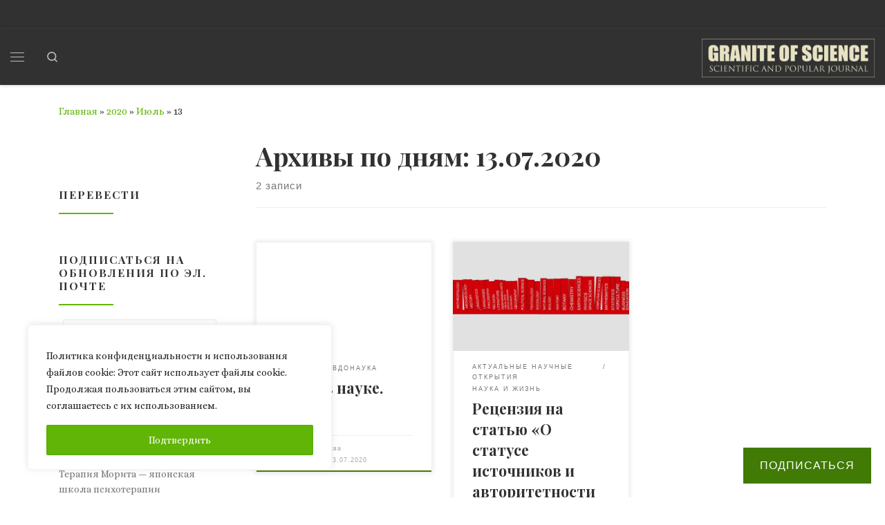

--- FILE ---
content_type: text/html; charset=utf-8
request_url: https://www.google.com/recaptcha/api2/anchor?ar=1&k=6LfxzKAUAAAAACxzTsCMIv4NX_DzjDjMVptm730Z&co=aHR0cHM6Ly91bi1zY2kuY29tOjQ0Mw..&hl=en&v=PoyoqOPhxBO7pBk68S4YbpHZ&size=invisible&anchor-ms=20000&execute-ms=30000&cb=i6xiyo7hv40t
body_size: 48583
content:
<!DOCTYPE HTML><html dir="ltr" lang="en"><head><meta http-equiv="Content-Type" content="text/html; charset=UTF-8">
<meta http-equiv="X-UA-Compatible" content="IE=edge">
<title>reCAPTCHA</title>
<style type="text/css">
/* cyrillic-ext */
@font-face {
  font-family: 'Roboto';
  font-style: normal;
  font-weight: 400;
  font-stretch: 100%;
  src: url(//fonts.gstatic.com/s/roboto/v48/KFO7CnqEu92Fr1ME7kSn66aGLdTylUAMa3GUBHMdazTgWw.woff2) format('woff2');
  unicode-range: U+0460-052F, U+1C80-1C8A, U+20B4, U+2DE0-2DFF, U+A640-A69F, U+FE2E-FE2F;
}
/* cyrillic */
@font-face {
  font-family: 'Roboto';
  font-style: normal;
  font-weight: 400;
  font-stretch: 100%;
  src: url(//fonts.gstatic.com/s/roboto/v48/KFO7CnqEu92Fr1ME7kSn66aGLdTylUAMa3iUBHMdazTgWw.woff2) format('woff2');
  unicode-range: U+0301, U+0400-045F, U+0490-0491, U+04B0-04B1, U+2116;
}
/* greek-ext */
@font-face {
  font-family: 'Roboto';
  font-style: normal;
  font-weight: 400;
  font-stretch: 100%;
  src: url(//fonts.gstatic.com/s/roboto/v48/KFO7CnqEu92Fr1ME7kSn66aGLdTylUAMa3CUBHMdazTgWw.woff2) format('woff2');
  unicode-range: U+1F00-1FFF;
}
/* greek */
@font-face {
  font-family: 'Roboto';
  font-style: normal;
  font-weight: 400;
  font-stretch: 100%;
  src: url(//fonts.gstatic.com/s/roboto/v48/KFO7CnqEu92Fr1ME7kSn66aGLdTylUAMa3-UBHMdazTgWw.woff2) format('woff2');
  unicode-range: U+0370-0377, U+037A-037F, U+0384-038A, U+038C, U+038E-03A1, U+03A3-03FF;
}
/* math */
@font-face {
  font-family: 'Roboto';
  font-style: normal;
  font-weight: 400;
  font-stretch: 100%;
  src: url(//fonts.gstatic.com/s/roboto/v48/KFO7CnqEu92Fr1ME7kSn66aGLdTylUAMawCUBHMdazTgWw.woff2) format('woff2');
  unicode-range: U+0302-0303, U+0305, U+0307-0308, U+0310, U+0312, U+0315, U+031A, U+0326-0327, U+032C, U+032F-0330, U+0332-0333, U+0338, U+033A, U+0346, U+034D, U+0391-03A1, U+03A3-03A9, U+03B1-03C9, U+03D1, U+03D5-03D6, U+03F0-03F1, U+03F4-03F5, U+2016-2017, U+2034-2038, U+203C, U+2040, U+2043, U+2047, U+2050, U+2057, U+205F, U+2070-2071, U+2074-208E, U+2090-209C, U+20D0-20DC, U+20E1, U+20E5-20EF, U+2100-2112, U+2114-2115, U+2117-2121, U+2123-214F, U+2190, U+2192, U+2194-21AE, U+21B0-21E5, U+21F1-21F2, U+21F4-2211, U+2213-2214, U+2216-22FF, U+2308-230B, U+2310, U+2319, U+231C-2321, U+2336-237A, U+237C, U+2395, U+239B-23B7, U+23D0, U+23DC-23E1, U+2474-2475, U+25AF, U+25B3, U+25B7, U+25BD, U+25C1, U+25CA, U+25CC, U+25FB, U+266D-266F, U+27C0-27FF, U+2900-2AFF, U+2B0E-2B11, U+2B30-2B4C, U+2BFE, U+3030, U+FF5B, U+FF5D, U+1D400-1D7FF, U+1EE00-1EEFF;
}
/* symbols */
@font-face {
  font-family: 'Roboto';
  font-style: normal;
  font-weight: 400;
  font-stretch: 100%;
  src: url(//fonts.gstatic.com/s/roboto/v48/KFO7CnqEu92Fr1ME7kSn66aGLdTylUAMaxKUBHMdazTgWw.woff2) format('woff2');
  unicode-range: U+0001-000C, U+000E-001F, U+007F-009F, U+20DD-20E0, U+20E2-20E4, U+2150-218F, U+2190, U+2192, U+2194-2199, U+21AF, U+21E6-21F0, U+21F3, U+2218-2219, U+2299, U+22C4-22C6, U+2300-243F, U+2440-244A, U+2460-24FF, U+25A0-27BF, U+2800-28FF, U+2921-2922, U+2981, U+29BF, U+29EB, U+2B00-2BFF, U+4DC0-4DFF, U+FFF9-FFFB, U+10140-1018E, U+10190-1019C, U+101A0, U+101D0-101FD, U+102E0-102FB, U+10E60-10E7E, U+1D2C0-1D2D3, U+1D2E0-1D37F, U+1F000-1F0FF, U+1F100-1F1AD, U+1F1E6-1F1FF, U+1F30D-1F30F, U+1F315, U+1F31C, U+1F31E, U+1F320-1F32C, U+1F336, U+1F378, U+1F37D, U+1F382, U+1F393-1F39F, U+1F3A7-1F3A8, U+1F3AC-1F3AF, U+1F3C2, U+1F3C4-1F3C6, U+1F3CA-1F3CE, U+1F3D4-1F3E0, U+1F3ED, U+1F3F1-1F3F3, U+1F3F5-1F3F7, U+1F408, U+1F415, U+1F41F, U+1F426, U+1F43F, U+1F441-1F442, U+1F444, U+1F446-1F449, U+1F44C-1F44E, U+1F453, U+1F46A, U+1F47D, U+1F4A3, U+1F4B0, U+1F4B3, U+1F4B9, U+1F4BB, U+1F4BF, U+1F4C8-1F4CB, U+1F4D6, U+1F4DA, U+1F4DF, U+1F4E3-1F4E6, U+1F4EA-1F4ED, U+1F4F7, U+1F4F9-1F4FB, U+1F4FD-1F4FE, U+1F503, U+1F507-1F50B, U+1F50D, U+1F512-1F513, U+1F53E-1F54A, U+1F54F-1F5FA, U+1F610, U+1F650-1F67F, U+1F687, U+1F68D, U+1F691, U+1F694, U+1F698, U+1F6AD, U+1F6B2, U+1F6B9-1F6BA, U+1F6BC, U+1F6C6-1F6CF, U+1F6D3-1F6D7, U+1F6E0-1F6EA, U+1F6F0-1F6F3, U+1F6F7-1F6FC, U+1F700-1F7FF, U+1F800-1F80B, U+1F810-1F847, U+1F850-1F859, U+1F860-1F887, U+1F890-1F8AD, U+1F8B0-1F8BB, U+1F8C0-1F8C1, U+1F900-1F90B, U+1F93B, U+1F946, U+1F984, U+1F996, U+1F9E9, U+1FA00-1FA6F, U+1FA70-1FA7C, U+1FA80-1FA89, U+1FA8F-1FAC6, U+1FACE-1FADC, U+1FADF-1FAE9, U+1FAF0-1FAF8, U+1FB00-1FBFF;
}
/* vietnamese */
@font-face {
  font-family: 'Roboto';
  font-style: normal;
  font-weight: 400;
  font-stretch: 100%;
  src: url(//fonts.gstatic.com/s/roboto/v48/KFO7CnqEu92Fr1ME7kSn66aGLdTylUAMa3OUBHMdazTgWw.woff2) format('woff2');
  unicode-range: U+0102-0103, U+0110-0111, U+0128-0129, U+0168-0169, U+01A0-01A1, U+01AF-01B0, U+0300-0301, U+0303-0304, U+0308-0309, U+0323, U+0329, U+1EA0-1EF9, U+20AB;
}
/* latin-ext */
@font-face {
  font-family: 'Roboto';
  font-style: normal;
  font-weight: 400;
  font-stretch: 100%;
  src: url(//fonts.gstatic.com/s/roboto/v48/KFO7CnqEu92Fr1ME7kSn66aGLdTylUAMa3KUBHMdazTgWw.woff2) format('woff2');
  unicode-range: U+0100-02BA, U+02BD-02C5, U+02C7-02CC, U+02CE-02D7, U+02DD-02FF, U+0304, U+0308, U+0329, U+1D00-1DBF, U+1E00-1E9F, U+1EF2-1EFF, U+2020, U+20A0-20AB, U+20AD-20C0, U+2113, U+2C60-2C7F, U+A720-A7FF;
}
/* latin */
@font-face {
  font-family: 'Roboto';
  font-style: normal;
  font-weight: 400;
  font-stretch: 100%;
  src: url(//fonts.gstatic.com/s/roboto/v48/KFO7CnqEu92Fr1ME7kSn66aGLdTylUAMa3yUBHMdazQ.woff2) format('woff2');
  unicode-range: U+0000-00FF, U+0131, U+0152-0153, U+02BB-02BC, U+02C6, U+02DA, U+02DC, U+0304, U+0308, U+0329, U+2000-206F, U+20AC, U+2122, U+2191, U+2193, U+2212, U+2215, U+FEFF, U+FFFD;
}
/* cyrillic-ext */
@font-face {
  font-family: 'Roboto';
  font-style: normal;
  font-weight: 500;
  font-stretch: 100%;
  src: url(//fonts.gstatic.com/s/roboto/v48/KFO7CnqEu92Fr1ME7kSn66aGLdTylUAMa3GUBHMdazTgWw.woff2) format('woff2');
  unicode-range: U+0460-052F, U+1C80-1C8A, U+20B4, U+2DE0-2DFF, U+A640-A69F, U+FE2E-FE2F;
}
/* cyrillic */
@font-face {
  font-family: 'Roboto';
  font-style: normal;
  font-weight: 500;
  font-stretch: 100%;
  src: url(//fonts.gstatic.com/s/roboto/v48/KFO7CnqEu92Fr1ME7kSn66aGLdTylUAMa3iUBHMdazTgWw.woff2) format('woff2');
  unicode-range: U+0301, U+0400-045F, U+0490-0491, U+04B0-04B1, U+2116;
}
/* greek-ext */
@font-face {
  font-family: 'Roboto';
  font-style: normal;
  font-weight: 500;
  font-stretch: 100%;
  src: url(//fonts.gstatic.com/s/roboto/v48/KFO7CnqEu92Fr1ME7kSn66aGLdTylUAMa3CUBHMdazTgWw.woff2) format('woff2');
  unicode-range: U+1F00-1FFF;
}
/* greek */
@font-face {
  font-family: 'Roboto';
  font-style: normal;
  font-weight: 500;
  font-stretch: 100%;
  src: url(//fonts.gstatic.com/s/roboto/v48/KFO7CnqEu92Fr1ME7kSn66aGLdTylUAMa3-UBHMdazTgWw.woff2) format('woff2');
  unicode-range: U+0370-0377, U+037A-037F, U+0384-038A, U+038C, U+038E-03A1, U+03A3-03FF;
}
/* math */
@font-face {
  font-family: 'Roboto';
  font-style: normal;
  font-weight: 500;
  font-stretch: 100%;
  src: url(//fonts.gstatic.com/s/roboto/v48/KFO7CnqEu92Fr1ME7kSn66aGLdTylUAMawCUBHMdazTgWw.woff2) format('woff2');
  unicode-range: U+0302-0303, U+0305, U+0307-0308, U+0310, U+0312, U+0315, U+031A, U+0326-0327, U+032C, U+032F-0330, U+0332-0333, U+0338, U+033A, U+0346, U+034D, U+0391-03A1, U+03A3-03A9, U+03B1-03C9, U+03D1, U+03D5-03D6, U+03F0-03F1, U+03F4-03F5, U+2016-2017, U+2034-2038, U+203C, U+2040, U+2043, U+2047, U+2050, U+2057, U+205F, U+2070-2071, U+2074-208E, U+2090-209C, U+20D0-20DC, U+20E1, U+20E5-20EF, U+2100-2112, U+2114-2115, U+2117-2121, U+2123-214F, U+2190, U+2192, U+2194-21AE, U+21B0-21E5, U+21F1-21F2, U+21F4-2211, U+2213-2214, U+2216-22FF, U+2308-230B, U+2310, U+2319, U+231C-2321, U+2336-237A, U+237C, U+2395, U+239B-23B7, U+23D0, U+23DC-23E1, U+2474-2475, U+25AF, U+25B3, U+25B7, U+25BD, U+25C1, U+25CA, U+25CC, U+25FB, U+266D-266F, U+27C0-27FF, U+2900-2AFF, U+2B0E-2B11, U+2B30-2B4C, U+2BFE, U+3030, U+FF5B, U+FF5D, U+1D400-1D7FF, U+1EE00-1EEFF;
}
/* symbols */
@font-face {
  font-family: 'Roboto';
  font-style: normal;
  font-weight: 500;
  font-stretch: 100%;
  src: url(//fonts.gstatic.com/s/roboto/v48/KFO7CnqEu92Fr1ME7kSn66aGLdTylUAMaxKUBHMdazTgWw.woff2) format('woff2');
  unicode-range: U+0001-000C, U+000E-001F, U+007F-009F, U+20DD-20E0, U+20E2-20E4, U+2150-218F, U+2190, U+2192, U+2194-2199, U+21AF, U+21E6-21F0, U+21F3, U+2218-2219, U+2299, U+22C4-22C6, U+2300-243F, U+2440-244A, U+2460-24FF, U+25A0-27BF, U+2800-28FF, U+2921-2922, U+2981, U+29BF, U+29EB, U+2B00-2BFF, U+4DC0-4DFF, U+FFF9-FFFB, U+10140-1018E, U+10190-1019C, U+101A0, U+101D0-101FD, U+102E0-102FB, U+10E60-10E7E, U+1D2C0-1D2D3, U+1D2E0-1D37F, U+1F000-1F0FF, U+1F100-1F1AD, U+1F1E6-1F1FF, U+1F30D-1F30F, U+1F315, U+1F31C, U+1F31E, U+1F320-1F32C, U+1F336, U+1F378, U+1F37D, U+1F382, U+1F393-1F39F, U+1F3A7-1F3A8, U+1F3AC-1F3AF, U+1F3C2, U+1F3C4-1F3C6, U+1F3CA-1F3CE, U+1F3D4-1F3E0, U+1F3ED, U+1F3F1-1F3F3, U+1F3F5-1F3F7, U+1F408, U+1F415, U+1F41F, U+1F426, U+1F43F, U+1F441-1F442, U+1F444, U+1F446-1F449, U+1F44C-1F44E, U+1F453, U+1F46A, U+1F47D, U+1F4A3, U+1F4B0, U+1F4B3, U+1F4B9, U+1F4BB, U+1F4BF, U+1F4C8-1F4CB, U+1F4D6, U+1F4DA, U+1F4DF, U+1F4E3-1F4E6, U+1F4EA-1F4ED, U+1F4F7, U+1F4F9-1F4FB, U+1F4FD-1F4FE, U+1F503, U+1F507-1F50B, U+1F50D, U+1F512-1F513, U+1F53E-1F54A, U+1F54F-1F5FA, U+1F610, U+1F650-1F67F, U+1F687, U+1F68D, U+1F691, U+1F694, U+1F698, U+1F6AD, U+1F6B2, U+1F6B9-1F6BA, U+1F6BC, U+1F6C6-1F6CF, U+1F6D3-1F6D7, U+1F6E0-1F6EA, U+1F6F0-1F6F3, U+1F6F7-1F6FC, U+1F700-1F7FF, U+1F800-1F80B, U+1F810-1F847, U+1F850-1F859, U+1F860-1F887, U+1F890-1F8AD, U+1F8B0-1F8BB, U+1F8C0-1F8C1, U+1F900-1F90B, U+1F93B, U+1F946, U+1F984, U+1F996, U+1F9E9, U+1FA00-1FA6F, U+1FA70-1FA7C, U+1FA80-1FA89, U+1FA8F-1FAC6, U+1FACE-1FADC, U+1FADF-1FAE9, U+1FAF0-1FAF8, U+1FB00-1FBFF;
}
/* vietnamese */
@font-face {
  font-family: 'Roboto';
  font-style: normal;
  font-weight: 500;
  font-stretch: 100%;
  src: url(//fonts.gstatic.com/s/roboto/v48/KFO7CnqEu92Fr1ME7kSn66aGLdTylUAMa3OUBHMdazTgWw.woff2) format('woff2');
  unicode-range: U+0102-0103, U+0110-0111, U+0128-0129, U+0168-0169, U+01A0-01A1, U+01AF-01B0, U+0300-0301, U+0303-0304, U+0308-0309, U+0323, U+0329, U+1EA0-1EF9, U+20AB;
}
/* latin-ext */
@font-face {
  font-family: 'Roboto';
  font-style: normal;
  font-weight: 500;
  font-stretch: 100%;
  src: url(//fonts.gstatic.com/s/roboto/v48/KFO7CnqEu92Fr1ME7kSn66aGLdTylUAMa3KUBHMdazTgWw.woff2) format('woff2');
  unicode-range: U+0100-02BA, U+02BD-02C5, U+02C7-02CC, U+02CE-02D7, U+02DD-02FF, U+0304, U+0308, U+0329, U+1D00-1DBF, U+1E00-1E9F, U+1EF2-1EFF, U+2020, U+20A0-20AB, U+20AD-20C0, U+2113, U+2C60-2C7F, U+A720-A7FF;
}
/* latin */
@font-face {
  font-family: 'Roboto';
  font-style: normal;
  font-weight: 500;
  font-stretch: 100%;
  src: url(//fonts.gstatic.com/s/roboto/v48/KFO7CnqEu92Fr1ME7kSn66aGLdTylUAMa3yUBHMdazQ.woff2) format('woff2');
  unicode-range: U+0000-00FF, U+0131, U+0152-0153, U+02BB-02BC, U+02C6, U+02DA, U+02DC, U+0304, U+0308, U+0329, U+2000-206F, U+20AC, U+2122, U+2191, U+2193, U+2212, U+2215, U+FEFF, U+FFFD;
}
/* cyrillic-ext */
@font-face {
  font-family: 'Roboto';
  font-style: normal;
  font-weight: 900;
  font-stretch: 100%;
  src: url(//fonts.gstatic.com/s/roboto/v48/KFO7CnqEu92Fr1ME7kSn66aGLdTylUAMa3GUBHMdazTgWw.woff2) format('woff2');
  unicode-range: U+0460-052F, U+1C80-1C8A, U+20B4, U+2DE0-2DFF, U+A640-A69F, U+FE2E-FE2F;
}
/* cyrillic */
@font-face {
  font-family: 'Roboto';
  font-style: normal;
  font-weight: 900;
  font-stretch: 100%;
  src: url(//fonts.gstatic.com/s/roboto/v48/KFO7CnqEu92Fr1ME7kSn66aGLdTylUAMa3iUBHMdazTgWw.woff2) format('woff2');
  unicode-range: U+0301, U+0400-045F, U+0490-0491, U+04B0-04B1, U+2116;
}
/* greek-ext */
@font-face {
  font-family: 'Roboto';
  font-style: normal;
  font-weight: 900;
  font-stretch: 100%;
  src: url(//fonts.gstatic.com/s/roboto/v48/KFO7CnqEu92Fr1ME7kSn66aGLdTylUAMa3CUBHMdazTgWw.woff2) format('woff2');
  unicode-range: U+1F00-1FFF;
}
/* greek */
@font-face {
  font-family: 'Roboto';
  font-style: normal;
  font-weight: 900;
  font-stretch: 100%;
  src: url(//fonts.gstatic.com/s/roboto/v48/KFO7CnqEu92Fr1ME7kSn66aGLdTylUAMa3-UBHMdazTgWw.woff2) format('woff2');
  unicode-range: U+0370-0377, U+037A-037F, U+0384-038A, U+038C, U+038E-03A1, U+03A3-03FF;
}
/* math */
@font-face {
  font-family: 'Roboto';
  font-style: normal;
  font-weight: 900;
  font-stretch: 100%;
  src: url(//fonts.gstatic.com/s/roboto/v48/KFO7CnqEu92Fr1ME7kSn66aGLdTylUAMawCUBHMdazTgWw.woff2) format('woff2');
  unicode-range: U+0302-0303, U+0305, U+0307-0308, U+0310, U+0312, U+0315, U+031A, U+0326-0327, U+032C, U+032F-0330, U+0332-0333, U+0338, U+033A, U+0346, U+034D, U+0391-03A1, U+03A3-03A9, U+03B1-03C9, U+03D1, U+03D5-03D6, U+03F0-03F1, U+03F4-03F5, U+2016-2017, U+2034-2038, U+203C, U+2040, U+2043, U+2047, U+2050, U+2057, U+205F, U+2070-2071, U+2074-208E, U+2090-209C, U+20D0-20DC, U+20E1, U+20E5-20EF, U+2100-2112, U+2114-2115, U+2117-2121, U+2123-214F, U+2190, U+2192, U+2194-21AE, U+21B0-21E5, U+21F1-21F2, U+21F4-2211, U+2213-2214, U+2216-22FF, U+2308-230B, U+2310, U+2319, U+231C-2321, U+2336-237A, U+237C, U+2395, U+239B-23B7, U+23D0, U+23DC-23E1, U+2474-2475, U+25AF, U+25B3, U+25B7, U+25BD, U+25C1, U+25CA, U+25CC, U+25FB, U+266D-266F, U+27C0-27FF, U+2900-2AFF, U+2B0E-2B11, U+2B30-2B4C, U+2BFE, U+3030, U+FF5B, U+FF5D, U+1D400-1D7FF, U+1EE00-1EEFF;
}
/* symbols */
@font-face {
  font-family: 'Roboto';
  font-style: normal;
  font-weight: 900;
  font-stretch: 100%;
  src: url(//fonts.gstatic.com/s/roboto/v48/KFO7CnqEu92Fr1ME7kSn66aGLdTylUAMaxKUBHMdazTgWw.woff2) format('woff2');
  unicode-range: U+0001-000C, U+000E-001F, U+007F-009F, U+20DD-20E0, U+20E2-20E4, U+2150-218F, U+2190, U+2192, U+2194-2199, U+21AF, U+21E6-21F0, U+21F3, U+2218-2219, U+2299, U+22C4-22C6, U+2300-243F, U+2440-244A, U+2460-24FF, U+25A0-27BF, U+2800-28FF, U+2921-2922, U+2981, U+29BF, U+29EB, U+2B00-2BFF, U+4DC0-4DFF, U+FFF9-FFFB, U+10140-1018E, U+10190-1019C, U+101A0, U+101D0-101FD, U+102E0-102FB, U+10E60-10E7E, U+1D2C0-1D2D3, U+1D2E0-1D37F, U+1F000-1F0FF, U+1F100-1F1AD, U+1F1E6-1F1FF, U+1F30D-1F30F, U+1F315, U+1F31C, U+1F31E, U+1F320-1F32C, U+1F336, U+1F378, U+1F37D, U+1F382, U+1F393-1F39F, U+1F3A7-1F3A8, U+1F3AC-1F3AF, U+1F3C2, U+1F3C4-1F3C6, U+1F3CA-1F3CE, U+1F3D4-1F3E0, U+1F3ED, U+1F3F1-1F3F3, U+1F3F5-1F3F7, U+1F408, U+1F415, U+1F41F, U+1F426, U+1F43F, U+1F441-1F442, U+1F444, U+1F446-1F449, U+1F44C-1F44E, U+1F453, U+1F46A, U+1F47D, U+1F4A3, U+1F4B0, U+1F4B3, U+1F4B9, U+1F4BB, U+1F4BF, U+1F4C8-1F4CB, U+1F4D6, U+1F4DA, U+1F4DF, U+1F4E3-1F4E6, U+1F4EA-1F4ED, U+1F4F7, U+1F4F9-1F4FB, U+1F4FD-1F4FE, U+1F503, U+1F507-1F50B, U+1F50D, U+1F512-1F513, U+1F53E-1F54A, U+1F54F-1F5FA, U+1F610, U+1F650-1F67F, U+1F687, U+1F68D, U+1F691, U+1F694, U+1F698, U+1F6AD, U+1F6B2, U+1F6B9-1F6BA, U+1F6BC, U+1F6C6-1F6CF, U+1F6D3-1F6D7, U+1F6E0-1F6EA, U+1F6F0-1F6F3, U+1F6F7-1F6FC, U+1F700-1F7FF, U+1F800-1F80B, U+1F810-1F847, U+1F850-1F859, U+1F860-1F887, U+1F890-1F8AD, U+1F8B0-1F8BB, U+1F8C0-1F8C1, U+1F900-1F90B, U+1F93B, U+1F946, U+1F984, U+1F996, U+1F9E9, U+1FA00-1FA6F, U+1FA70-1FA7C, U+1FA80-1FA89, U+1FA8F-1FAC6, U+1FACE-1FADC, U+1FADF-1FAE9, U+1FAF0-1FAF8, U+1FB00-1FBFF;
}
/* vietnamese */
@font-face {
  font-family: 'Roboto';
  font-style: normal;
  font-weight: 900;
  font-stretch: 100%;
  src: url(//fonts.gstatic.com/s/roboto/v48/KFO7CnqEu92Fr1ME7kSn66aGLdTylUAMa3OUBHMdazTgWw.woff2) format('woff2');
  unicode-range: U+0102-0103, U+0110-0111, U+0128-0129, U+0168-0169, U+01A0-01A1, U+01AF-01B0, U+0300-0301, U+0303-0304, U+0308-0309, U+0323, U+0329, U+1EA0-1EF9, U+20AB;
}
/* latin-ext */
@font-face {
  font-family: 'Roboto';
  font-style: normal;
  font-weight: 900;
  font-stretch: 100%;
  src: url(//fonts.gstatic.com/s/roboto/v48/KFO7CnqEu92Fr1ME7kSn66aGLdTylUAMa3KUBHMdazTgWw.woff2) format('woff2');
  unicode-range: U+0100-02BA, U+02BD-02C5, U+02C7-02CC, U+02CE-02D7, U+02DD-02FF, U+0304, U+0308, U+0329, U+1D00-1DBF, U+1E00-1E9F, U+1EF2-1EFF, U+2020, U+20A0-20AB, U+20AD-20C0, U+2113, U+2C60-2C7F, U+A720-A7FF;
}
/* latin */
@font-face {
  font-family: 'Roboto';
  font-style: normal;
  font-weight: 900;
  font-stretch: 100%;
  src: url(//fonts.gstatic.com/s/roboto/v48/KFO7CnqEu92Fr1ME7kSn66aGLdTylUAMa3yUBHMdazQ.woff2) format('woff2');
  unicode-range: U+0000-00FF, U+0131, U+0152-0153, U+02BB-02BC, U+02C6, U+02DA, U+02DC, U+0304, U+0308, U+0329, U+2000-206F, U+20AC, U+2122, U+2191, U+2193, U+2212, U+2215, U+FEFF, U+FFFD;
}

</style>
<link rel="stylesheet" type="text/css" href="https://www.gstatic.com/recaptcha/releases/PoyoqOPhxBO7pBk68S4YbpHZ/styles__ltr.css">
<script nonce="IM0N01Yf8_dhsa9-86nHMg" type="text/javascript">window['__recaptcha_api'] = 'https://www.google.com/recaptcha/api2/';</script>
<script type="text/javascript" src="https://www.gstatic.com/recaptcha/releases/PoyoqOPhxBO7pBk68S4YbpHZ/recaptcha__en.js" nonce="IM0N01Yf8_dhsa9-86nHMg">
      
    </script></head>
<body><div id="rc-anchor-alert" class="rc-anchor-alert"></div>
<input type="hidden" id="recaptcha-token" value="[base64]">
<script type="text/javascript" nonce="IM0N01Yf8_dhsa9-86nHMg">
      recaptcha.anchor.Main.init("[\x22ainput\x22,[\x22bgdata\x22,\x22\x22,\[base64]/[base64]/[base64]/[base64]/cjw8ejpyPj4+eil9Y2F0Y2gobCl7dGhyb3cgbDt9fSxIPWZ1bmN0aW9uKHcsdCx6KXtpZih3PT0xOTR8fHc9PTIwOCl0LnZbd10/dC52W3ddLmNvbmNhdCh6KTp0LnZbd109b2Yoeix0KTtlbHNle2lmKHQuYkImJnchPTMxNylyZXR1cm47dz09NjZ8fHc9PTEyMnx8dz09NDcwfHx3PT00NHx8dz09NDE2fHx3PT0zOTd8fHc9PTQyMXx8dz09Njh8fHc9PTcwfHx3PT0xODQ/[base64]/[base64]/[base64]/bmV3IGRbVl0oSlswXSk6cD09Mj9uZXcgZFtWXShKWzBdLEpbMV0pOnA9PTM/bmV3IGRbVl0oSlswXSxKWzFdLEpbMl0pOnA9PTQ/[base64]/[base64]/[base64]/[base64]\x22,\[base64]\\u003d\\u003d\x22,\x22wrHDmUQ0w48UBMK5QGgKH8OYw4Q0wrlsbg9AOMOLw487e8KzYsKBQcOceC3CtMOZw7F0w5HDusOBw6HDjsOOVC7DqsKdNsOwCcK7HXPDoDPDrMOsw6DCicOrw4tfwrDDpMOTw4fCrMO/UkN4CcK7wqFww5XCj1hQZmnDk10XRMOvw4bDqMOWw7QnRMKQMMO2cMKWw5fCoBhADMOMw5XDvGfDjcOTThcuwr3DoScFA8OiR3rCr8Kzw70rwpJFwrnDlgFDw6XDlcO3w7TDj2hywp/Dt8OlGGh6wofCoMKaY8KwwpBZQF5nw5EKwr7Di3sIwpnCmiNXaiLDuxzCvTvDj8KEPMOswpcGdzjChSDDoh/CiBLDnUU2wqZhwr5Fw6PCnj7DmgfCt8Okb0TCtmvDucK9IcKcNjx+C27DtXcuwoXCm8K6w7rCnsOfwrrDtTfCjmzDkn7DsCnDksKAf8KMwoomwrpdaW9EwoTClm9+w7YyCmZIw5JhJ8KbDATCqlBQwq0hXsKhJ8KSwqoBw6/[base64]/CjMKjXsKjDmvDpjvCs8KHQcK5AsOFZsOGwo4Gw43Dj1F+w4QpSMO0w6HDr8OseDksw5DCisOqSMKOfUgpwodif8OQwol8M8K9LMOIwpoRw7rCpFolPcK7BcKOKkvDrMOCRcOYw6rCvBAfAXFaDHU4HgMXw47DiylfUsOXw4XDt8OIw5PDosOlX8O8wo/Dp8OWw4DDvStaacO3TRbDlcOfw6oew7zDtMOgFMKYaTzDpxHClmZ9w73Ch8KXw4RVO1MkIsONCGjCqcOywoHDuGRncsOiUCzDpUlbw6/CoMKgcRDDgGBFw4LCri/ChCRtGVHChh8tBw8CM8KUw6XDlSfDi8KeYnQYwqpqworCp0UINMKdNjjDujUVw6PCoEkUZsOIw4HCkRxdbjvCjMKcSDkEbBnCsG5Qwrlbw5geYlVlw6A5LMO5WcK/Nw4cEFVzw6bDosKlcULDuCg1YzTCrV9yX8KsLcKjw5Bkelp2w4A7w5HCnTLCksKpwrB0XWfDnMKMcUrCnQ0sw7FoHDFSFipswq7Dm8OVw4XChMKKw6rDhWHChFJvMcOkwpNSYcKPPnjChXt9wqXCtsKPwovDu8OOw6zDgB/Crx/DucOmwrE3wqzCkMO1TGp6VMKew47DqEjDiTbCqyTCr8K4NDheFHgQXEN4w5YRw4hxwo3Cm8K/wq1Tw4LDmHnCoWfDvQgmG8K6MCRPC8KtLcOqwqbDkMKjXnZ0w7jDocK4wrxlw6vDgMKMd0rDhsKYYCPDik8uwqQlb8KFV05uw5wmwrsqwr7DqQHCmE9Kw6DCvMK9w5N+bsOwwqXDrsKwwoDDlXLCgQUKdjvCq8OaVjEsw6RVwrRkw5/DjCV4CMKxZnQjV1/Dt8Kpw67DmWViwroACB8BLjRFw6sMNg4Tw55tw5woVCdHwpDDssKGw7jCocKFwq14IMOYwpPCrMKvBgPDmHLCrsOxMcOUUcOaw67DrsKIehpQfRXCowgWJMOWQcKqd0wMelA9wrdfwo7Cj8KZTRsbMMKKwpnDq8KAHsOMwq/DtMK7BGjDo29Bw6UZKkFqw6New5/[base64]/I8KQw57Dg8OIw7JCwrTCkhrCrcKrw5XCrnXCncONdcOHMMOqMR3CpsKbN8KXOHALwrZqw6XCg0rDscKBwrNrwoIDAi5awrHCucOww4fDisKqwq/[base64]/[base64]/CmcO9w4rCqMKbw40pw5TDpcOLw7lGwpZfEcOybcOUL8KPUsOxw5vCnsOAw7bDo8KzIh07EG8jwozDgsKsVmfCh0w9LMOMO8O/w6fCpsKOH8O1UcK3wo/CocOHwr/DlsOHByFLw6pmwpIbOsO4WcOnfsOmw7hGHMKfKmXCggrDssKMwr82U3bDoBzDp8KDSMOofsOWMMK7w4FzAMKNbxAcb3TDtnjDtsKDw7FiPnnDmHxHdTwgeQIZf8OGwqTCssORfsK1SFYdFUXCp8ODL8OsHsKgwp4DfcO2wrhLI8KMwqIaIgMBFndadH8hEsO/[base64]/Ch8K3Z8KbwoPCtSJPwqrCosOYwr4DOsOHwoUWcsKgHyvCqsK7EwjDvxPCpALDpH/[base64]/Cg1/DtBLCt8KldkfDt8KYw7bCrAUyw73CscKuPg7CnnRiXMKNai/DuFMxDXIEDsK+GRgxH1jClFDDp0zDl8K1w5HDj8O/aMOOP0/DhcKOShVOWMKywotvGCfCqidCEsOhw4rCqsO7OMKLwpDDvSHCp8Oqw5BPwoHDvwvCkMOxw7RFw6gJwqfDu8OuOMKKw7ogwovDjmzCs0NAw6rCgDDCnCHCvcO6MMO2McO4Cns5wrpywrx1wp/DjDIcNiYUw65OHMK5OUIfwqDCoTxYPDPDtsOATcOvwolrw6zCmsOlWcO2w6LDkMOFTiHDmsOVYMOMwr3DnlZOwrUaw6DDqsK/SH8Ww4HDgSsUw5fDrVXChUYjbSvCkMKIw6vDrBVfw5DChcKnJlwYwrDCtBZ2woLCs11bw5rClcKvNsKswpV8woohQ8OmYyTDiMK7Z8K2RjzDojluAHV6InDChWp4MSvDt8KYBXoHw7R5wr8FOVkTJsOLwr/Du0vCpcOyPS7Cj8KudVA0wpUVw6JUQMOrT8ORw61CwqfCt8K+woUYwphAw6wsRH/CsGnDo8KEDHdbw4bCtxrCusKVwrMBDsOCwpfCknd3J8Kqen/CuMOHSMOsw7o4w5Nrw502w6EUOMOTY30Zwo9Iw6fCqMOZVkhpw4XCvWgbCsKXw7DCoMOmw5gTYW3DmcKqdMOePybDjwzDu3rCucOYMTnDhB3Ds3zCosKZw5TCkEBJMXUiQ3IEZcK/[base64]/Dt2PCnA7DiMOWw7bCsjItKX7CgGYTw6bCoMKSJ0ZYGELDiDQIeMKUwpjCmWPCkF7DksO1wpLCqWzCnBjCicK1wobCoMKEFsONw75wcjYEbTLDlGTCmDUCw6/DgMKRaBJnT8OrwrHCnR7DriIxw6/DvmkhLcKFOWbDng/CiMKfcsO6fijCnsK9c8KHYsKsw7DDiX0sOSLCrj4ZwroiwrTDg8KGHcKlC8KVbMOJw77Dm8KCwo8nw51Wwq3DmkvDjkRIQhR+w4QKwoTCtxt+eFocbjpcwpM9WlBzLsKEwq/CjybCgw9VGMOnw6JYw5QOwp/DiMOAwr03BkzDhMK7VFbCvmcvw4JPwojCp8KmecKXw45Vwr/Dq2ZRG8OVw6rDjU3Doj7DqMK/w5VtwrUzCX8Tw77DmsKUwqPDtQdWwo3CuMKTwqFeA3c0wqzCvEbCrnI0w5XDkBjCkhFfwpXCnjPCt0NQw57Ciy3CgMOBFMOWBcKdwqXDvTHCgsO9HsOzRXZEwpTDsGnCg8KrwoTDg8KAZsKRwrnDnH1gSMKVwprDvMKJc8KKw4nCvcOGQsKIwrtVwqF/[base64]/UigRDMKiwqXDmcKzw7ASLk5BOjdywqXCmMKWwqbCuMKzVMOgDMOUwqTDr8ODelF7wrNjw4ROUHRbw6HClTfCnxtKTsO/w4d4BVUxwpvDpMKfBz7DlmoETBFtZsKJT8KpwojDo8Ovw4k+B8OGwoHCkcO3wpo3dFwNb8Kdw7NDYcKRBBfCgX3DogEUcsOjw5/DgFE7dkECwrvDtBcNwqzDqiY0dlcoAMO/BAZ1w7fCh0rCrMK8JMKNwoDCmXtdw7tDaFRwWBzDusK5w6JuwrHDkMOhY1VIS8KsaR3Dj2XDsMKUeltQCU/CgsKpJRdqfTpTw4sdw7rDjzzDj8OHI8KgaFPDt8OxFCzDrcKgOQN3w7XCvkDDksOpw4DDn8KLwpQZwqnDgcOBdFzDhw3Cjz8Gwp0rw4PChiduw77DgBvCpQdgw6rDmz8/H8OUw5HDlQ7CgCROwpJ8w5LDsMK2w6lJH1NIPsKRJMKfL8KWwpN+w6HCmsKpw6lHCisATMKXHFBUIzprw4PDpjLCjilpTB8iw5fChjZfw53CrHROw4bDqCTDt8KFJsK/GWMswqHCicKmwqHDj8Olwr3Dq8OswpTDu8KwwrjDjm7DojYRwopGwqLDjlvDjMKfG0sHExENw5giOmpNw4ksZMOFMnpxexfDnsODwr/DlsOtwq14w64hwqB7OnzDh1rCu8KcdB5HwoQCfcO4KcKxwoIcfsKWwoUgw4xnN0Y2w7Yww5A9fsOlL2fDrzDCjCBmw4fDh8KGwpvDmMKmw4zDiybCn2fDhcKtP8KVw6PCusKvH8Kiw4LCpg0/woUbM8Ofwo4/w6xrw47ClMKVCMKGwoRWwr8DXAvDrsOswpvDkQRewp7DhsKeH8OXwpQYwqLDmnzCrMKPw5zCo8OGHhzDkz3DhcO5w6Ijwo3DvMKmwqsQw54sF0nDpkPCilLCv8OUMsKOw70sbCvDqcOHwodqIA/DrcKUw47Dth/CsMO9w7LDqcObUkR7UcKVEgXCisOHw7kvL8K1w55rw6I3w5DCj8OuIEPCncKZfQgSdMOAw69VXVJoCQPCil/DrncKwpREwpV2JFpFCcOyw5ZOFjbDkifDgEIpw6RYcy3Cv8OGAlLCvMKQIQfCn8KVw5BIN1IMSzYjXivCjsOUwr3CmnjCnsKKFMO/[base64]/LFAgbUbDh1xJw6zDjCtBL8OmwrTCg8KNDCkew7EVw57CpXnDv1cFw4wOH8OdPiFww47DllbCth1HIlfCnRMyYsKvMcOAwpvDm1AywrR1QsO8w53DjcKgDcK4w73DgsKBw597w7ova8KHwrrDn8KaIVp/fcOHM8O2YsOHw6UrAHYCw4sSw61reD4MbDPCr2I6CcKjRywcV3p8w5ZNLsOKw5jCm8OHd0UCw5wQPMKaGsOewpMGaEXDgkYYZMK5UCLDssKWNMOnwot/G8K3wp7DtDwBwqwDwrhCMcK9NTHDnsKZOMKjwqXDkMOdwoYmW0vCnFTDvBclwpJcw7jCh8KKXW/DhcKyP1XDlsO1RMKGYX7Cm1hnwox7w6/CgWUNFMOnLxUMwp8NdsKkwrbDiHvCvGnDng/DncOEwrjDjcK/[base64]/Wy4Yw4HDmxjDmz/DoAbCt8OYwrHCi8OiR8OkfsOnwoBKHCxMJsOFw5rCg8OpE8KhJW8nLsOJw5Yfw4HDkWFBwojDtsOtwrk3wrdVw7HCiwXDgG/DkkTCp8KfSsKTWghuwr7DnGXDq0kkSHbCvyPCscOpwo3DrcOFZEViwp/CmMKKb0nCjcO+w41RwpViRcKnB8O+DsKEwq1sbcOUw7New5/Dr1l9HDVMLcK9w4tiHsOYXzUqbwMHXsKxR8OFwoMkw443wot6WcOyD8KAIcOcU2rCjhZqw49rw77CtMKoaRoXdsK5w7FsJUDDoF3CpyLCqAhPLWrCkC0tS8KQAsKBbVfCkMKTwp/[base64]/[base64]/LTvDiWHCs3zDiS0Ew5J8w6pjwqlBfhU0LcKbfAJ2w4hFEQjCqcKLDyzChsOaS8K5RMO9wo7Cn8Kew5I+w4Vnw7U3b8OsRMOmw7jDhMKNw6EgA8Kuwq9Xwr/Cv8KzD8KswpARwpAqQi4wWxlUwovCs8KRe8Kfw7Q0wrrDusK4EsOrw5TCs2bDhC/[base64]/CvcOoOVvDtnZFbAbCui7DjcKiw4rCnyLCjcOFw4vCnG/CqQbCsxgeZMOpE2s9H03DrBdZf0A7wrvCv8OYDXZvRWfCr8OAwpkEACsWQwTCsMO9wojDpsKyw4HCsQnDu8O/w6bClFgmwpnDnsO8woPChcKNUV/DicKUwplNw6YzwobDv8Ogw55vw4tXDQNgOsOBADPDjjTCgMOldcOaN8KPw7jDscOODcODw7lsC8KpFW/CiAsow4I4dMOEX8KmW3oXw4AsNcKyH0LDpcKnJzTDtMKPD8O1VU/CjnFeAy3ClxnDvUlNLcOpZ2R7w4fDmRDCssOnwrZcw71twqrCmsOaw515ZWvDqMOLwpPDjGrDusKifcKCw5bDnEfCnBvDvMOiw4nDljpnN8KdDAvCiyDDtsO5w7rCvEo7dBXDlG/[base64]/CjMKhRMOvYsOVaMOJw7vCr2vDtnPCh8KMInYJRWPDuEEvD8KtAUJ4D8KHMcKCalchMDIFFcKZw78+woVcw73DnsKuFMOewoQSw6LDjkpnw5VsV8O4wo4/[base64]/[base64]/DicKZI8KfwrtXw5TDt1fCpUZ6PHdywpjCvcOHwrfCqsKCwrY0w7NsFMKaQ2jDo8Ktwr88w7XCoWDClwU0wpbDjyFdPMKiwq/Ct11jw4RNEMKUwowKIicvWEdAesKxZHw1GsOBwqYJaF97w4BIwoLCpcKkKMOWw6XDtF3DssOGEMK/wok7b8KBw6J+wpBLVcOWfMO/bWHCoCzDukrCl8KYfsOyw7tofsKuwrQHb8K4dMOVUy/CjcOyGTHDnCnCq8KjHi7Coj43wrAIwobDmcOhIzTCoMKgw6cvwqXDg2vDsWXCpMOgL1A7W8KVMcOtwo/DgMOSbMOuLmtMXQNPwpzCt0vDnsK4wrvCucKiZ8K9LlfDiB1pw6HCoMOBwrPCmMOxPjrCmnkswq7CtMOdw4lXeyPCvAQzwqhWwrPDrWJLb8OeTDHDn8KRwqBbRBB8ScK1wpQsworDksKIwqA1wo/CmiEpw4gnL8ObZcKvwoxow5HCgMOfw5nCoTVaBTzCu2BNL8KRw73CvGJ+dsOAM8Ovw77CgTUFaD/DpMOmXg7DnmMhDcO+wpbDp8KeXhLDpWvChcO/[base64]/FxLCtsOCwoLCuGJjwqXDrsOsAMORK8KlXEIIwoXCo8K4XcKXw484wqsfw67Dt3nCiBAkJnUiVcO2w5MOKsOlw5TChcKHw48YYDQNwp/CpAbChcKeWQZvA2vCkgzDoTg9WX5+w5LDqUthI8KHQsOseQLCncOuwqnCvEjCr8KZKQzDjsO/woF0wq9NRGBhCyHDqsKvPcOkW19JKMOBw61pwoDDmC3CnHsTw4HDpcOICMOLTHPDoAwvw4MDwqjCn8KXdGXDukt5GsKCwrXDtMO2HsODw6nCngrDiEkmDMOVTwouRsKuU8KSwqgpw6k3wpPCoMKvw5DCsFYUwp/ChHheEcODwoU7DsO+LEMuZcObw57DlcOPw53CklTCpcKaw5/DkWXDo3TDjhHDjsK0OxXDmDHCkFDDuyZmwpVYwrdowrDDuhY1woPCtVx/w7TDixTCom/CvCLDvsKAw6Bpw7rDoMKrUAjCqkrDlERmSF/Cu8OUwqbDo8KjPMOYwrMRwqDDqwY1w7fChnF+WMKow4TDm8K/BsKew4E4wpLDrMK8ZMKbwp/[base64]/w6vDhsK1bywaIMOsA8Oiw5DDtMKjw4vDq8OcKS7DgsOpSsKPw7TDnDnCisKLJWF6woAqwrLDi8K+w4s2D8K+S3DDk8K3w6jCqF/[base64]/DkcKwCcKqwp0TTzoSJcOXGMK4IG7CsnVvw7EyTlBBw5bDpsKnTl7CrmjCmsKCI3/DvcOvQkV4EcKyworCmDdVw5XCncKOw4TCkAwwCsOxPCM3TV4lw6ALMARnAcOxwp1yHytrdHTChsK6w5/ChsO7w5Vicj4YwqLCqnzCljfDj8O5wpgZL8KmL1J3wp5VYcKvw54DNMOLwo59w7fCuw/[base64]/DgcOwF8OgwoYsEcORwpEEdm/ClmnDvsOUw49cWsKWwrQFCQ8Cw7gjD8KDAMO4w4lMe8K6KGkWw47CpMOcwopZw43Dg8K8AGbClVXCmmU7HsKOw7sNwqvComo8REp1NjQAwrpbeWF5fMO5OVcNTF7Ci8KoN8KDwpDDisO/w43DkAB/a8KIwobDhi5HPMONw7xfESjCiShjQmspw7PDmsOXw5TDnELDmRFbGsK0dX49w5PDhnRkwoTDujPCsltgwpXDqgs8AzDDuzg1w7/[base64]/[base64]/K1tvw6/DrcOKw4wlw492MlJTSxt9BMKSw6JdwqwnwqnDpQlvwrM0wqp2w5s2w4nCvMOiPsOjPi9jQsKjw4UMa8OMwrbDgcK8w4oBD8OQwq0vKEBIDMOQdh/DtcOvwoBDwodcwpjDhcK0XMKiXwbDlMKnwpB/B8O6bzd+F8KTXi0VPVUcccKXd1TDgzvCrzxfJ3TCrG4UwpJ3wpUdw5TDtcKJwrHCp8O0eMKAbXfDlwrDmiUGH8KbXMKVRQAQw4zDmXF9W8KYwo46wq4Qw5IcwpY2wqTDt8ORZsK8dsOZbnQpwrVlw4k/[base64]/Di0nDlkjDhlQvYcOoARnCowLDs2zCqMKrw6Fyw4fCk8OXHBvDggNBw6JiXcK0E2jDmW49ATPCjsKsXlxFwoJew5Z7wow+woprHMKjCsOewp8WwooqA8KtWcOzwow/w47DlFVHwod7woPDu8K6w5bDlDtkw5XDo8OBL8KFwqHCjcKIw7A2aBEoU8OvEcK8MB0gw5c9UsOVw7LDgUocWl7CicKaw7N9EsOrIQLDgcKJTxp8wrwowpvClXnDlXIRMEnCq8KaCsOdwpAraxIgIjkkJcKEw79QHsOxY8KEWRp/[base64]/UAliJScIOh7Dmy3CrFXCgjHCrMKtNAfClB7DlWsFw6HDmh8rwrtpwp/DmFXCvQxVVGnDu3YOwq7CmTnCpMOfKFPDp2Ebwq1CNhrCvMKgw7oOwoTCgCMIQCscwok/[base64]/CulbDmcK7cMKqwrxACRrCpkfCpMO3wpXDtcKJw6bCnS3CpsOAwonCkMOGw7fCjMK7Q8ONWxM+EB3DtsOEwprDqEETBSEBRcO8e0c9wpPCiGHDksKHwrXCtMOhw7TDgEDDkCNXwqPChy7Dh1grw5fCr8KCX8K1w4fDlsO0w68TwpQ2w7/CiV5kw6Ndw5Z1f8Kew6HDoMOEaMOtwovCqzvDosKQwoXDmcOsbFLCocKew6Uww54bw6k/[base64]/CuhxTw48GHMOrwrnCpyXDksKaWhTCgMKowqnCjMKvK8OJwrrDgMOuw6/DoUjCokoNwqvCmsO+wro7w5AWw7XChMK8w7QyZcKmN8OFZsK9w4jDlycFXB44w6nCrGo9wpLCr8O4w79iNsKlw7F4w6fCn8KcwpVkwqEuFiJfI8KJw7JywoBlQgjDpcKEJB8Hw58QB2bClcOHw7RtcMKDw6LDskNkwoh8w6LDlW/DikA+wp/DpQ5qCEFhGVBYX8KMwowXwoMsAsOrwqYvwowZI17CucKiw7saw6w+A8KowpzDvBhSwrLCvEHCnQFvITAFw7APG8KrWcKrwoYwwq4ldMK3w7LDs0vCuB/[base64]/CvcO+XQU3w65MwrpEwo1PwrUEN3YHw7nDjMOJw5PCkcK0wrFYXlZYwo9bRnHCsMOOwqHCtcKEwqkGw5YPAlZJKzZzZkVUw4FMwp/CgcK3wqDCnSLDhMKew6LDnVxDw55zw4Row7XDsCjDgMKGw4bCp8Ovw77CmTs4dcKIfcK3w7pzU8KXwrrDn8ONF8OtZMK+wr/CpVs7w7BOw5HDisKGJMONBmHCp8O5wrlQwrfDuMOBw5jDnF4Xw6/DmsOSw6cFwo3CoHJEwo12AcOrwoLDp8KdPRbDv8Oew5BVWcOaJsKgwpnDpjfCmDYPw5LDlmBHwq4kO8KGw7xHEcK0McOcIkhow59rSsOPcMK6NMKXXcKKecKObDRNwoxEwpXCgMOIwo7CkMOvHMOiZcK/[base64]/ChBjDpzjCoMODPsKEXn7Dgjg/BsKQw4TCi8OIworChWhwAgzCukzCjsOWwozDhTnCm2DCvcKCXWXDpWDCg3bDrxLDtl7DisK2wrg3QsKfRS7Cu1MsXx/ClcK5wpIhwr4vPsKqwrFow4HCpcKBw5Bywq7DksKNw4bCjkrDpQsiwoDDgAfCsyE8FlJXcS0dwoNqGsOJwrVcw4pSwrPDgiLDqHdOIildw5HCkcO2fwYhwqHDgsKhw57CucOuJzbCucKzVFbChCjDhgPDlsOWw7XCtwhrwrM7dwhXBMK7e2jDjXoXXm3DisK/wo3DjMK6fxPDusOiw6cHDMKaw77DscOEw6bCssK0esOMwq5ww7BXwpnCm8KqwqLDhMOKwrXCk8KswpnCmUlONhnCqcO4ScKuKGdKwpdawp3CmcKNw77DpRnCsMK5wr/DvytNE00jNHzCp0zChMOywppiwqw9LsKIwpfCv8Oiw4Bmw5Vfw5w8woJGwqJ4J8OVKsKBMcO+fcKfw7U1N8KMcsOlwr/Dgw7CrsOKK1bCjcO2w4VBwqZjeWd4XQ/DrDlMw4fChcKUeXkjwpjDg3LDmn1OQsKXBRx+TD1DF8KqVxRBHMOTc8O4XmPCnMKPLVrCi8KBw5BvU3PCkcKawqfDkRLDoUPDqlZRwqTCqcK6AcKZacKYRR7Ct8OZVsKUwoHDhxrDumxqwpHDrcONw6/CmDDCm0PDpMKDMMK+ExFADcK1wpbDvcKGwphqw43DscO9UMO/w5xWwpMGdynDocK7w7YcDHBlwrMBaDLCtn3ClCnCkD9sw5YrQMKHwqXDtDtYwoFVaiLDowTDhMO8DR4gw7gJZcOywossXsOCw6wOKQ7Cmk7Cs0N7wpXDuMKOw5EOw6FjASXDusOww5/DkylrwpHCsi/CgsO1ClsBw795KsKTw6k3LcOkUcKHYMKxwrnCicKvwo0eHcK9wqgAUjfDiDsVJS3DnBhKf8KJQMOsOQxvw5dBwq7DtcOfX8Ovw7/[base64]/Cg0TDpsOMw7UGwpAnM8KXOV7CgD9Kw6nDn8K4wo3DknPCmUtDdsKJOsOfeMOvUcOCBxDCn1QIORFtY27Dj0hrw4jCt8K3cMKbw7lTfMOCEMK3PsKecUlKY2dCOw3CtH4Bwpx5w6vChHUraMOpw7nDo8OVB8KYwo9VCWE4LsOHwr/DgBLDphbCrMOse2cSwrgfwr5KbcKveDfCmMOIw6vCnijDpEt0w5DDtWbDrSrDmzl1wqzDlsOmwoxbw7EHSMOVMErCpcOdLsOjwq3CtA4wwoHCvcKZIS5HXMOsO2c2Y8OAZljDr8KSw5zDuXZONjcfw4TCn8Ocw6ttwrDDmFvCrjdRw7nCoA4TwocHV38Bcl/CgcKXw7/Ct8KYw5AaMAjCiQ9+wpkyDsKmS8KZwp/[base64]/DmgtzRDFjwp9RwroLR8KMFxhbbMKvRUnDiQs4asOEwqF7w5PCmcO4RcK7w4XDn8K6wrobGjLCvsKDw7PDvk/[base64]/[base64]/DpjtbwoM6w5ZjwqgrE8OVwpTCjcKSL8K2w7jDmwzDpcO1eMOnwrzDv8O1w5rCq8OHw4ELwrYCw6dVfHDCgjzDklUxccKAD8ObR8O+wrrDgggywq1OTirDkkdFw6FDPTrDhsOawobDgcKgw4/[base64]/CgMK+VhQ1aSTDtMO5w7zCsMOteHgke8OhOMObw4AYw5gMJyDDqsOtwqETwp/Cm37CqznDsMKBV8KNXB17IsOTwoR2wpDDlCHCi8OHL8KAQTXDtsO/[base64]/CsW3CgUJMJ8K+LcK+SMOlOcKESsOew4sULHVzZA3CpMOqfQLDvcKbw7rDmx3Cn8O9w6JwWybDo27CvA1SwqQMQcKnWMOfwr5iCWwcdcOMwrwifMKzczjDsCbDvjgLDyoca8K6wqcgXMK9wqZqwrBHwqbCoE9/w51aVBzCl8OKRsORGBvDtBBIHXnDtm3CgMOHX8OMAgELUH7DhsOrwpbDpyrCmSQ5wpnCvibDjsKrw4PDncOjO8OGw67DqcKiayw6IMKMw4XDpWl0w67DhGHDtcKkDHjDmkxDe0oaw6PCq3vCoMK5wq7DlENXwqF9w5Brwosjak3DrBDDj8OWw6/DvcKuTMKOGXtqTifDh8OXMTjDplkvwrPCtjRiw5gsXXB6Xm9wwo7CpsKGDw0mwq/CoFZow6khwrjCoMOeVyzDtMO0wr/DnWDDnzlqw4jDlsK7N8KFwrHCtcObw5R6wrJuNsObKcOaOsOtwqvCv8K2wrvDpWnCqxbDnMO5SsKcw5rCr8KeXMOAwpE/XBLCuxbDiElKwqzCpTdlw4nDiMKSJMKPcsONCw/[base64]/[base64]/DmsK7RlMvw4DDkcOYw4vDksOkw7fCq3PDs0/CtXfCtkLDtMKYYmDChH86KsKLw75NwqvCsh7DpsKrGlbDvhzDocOcRcKuIcKBwoHDiHgGw6UQwqkyMMKkwqxPwrjDk3vDpsKOTHfDrR5wYcOPE3rDhDM/G2FURsKzwrrChcOkw5pbFHLCtMKTZxRnw6IYL3rDgFPDj8OMHMKzR8KycsKsw63DiDrCqE3Cr8Krw75Gw45iC8K9wrvCmynDqWDDgn/DiGfDmyzCuWTDlDwsXFLDgigdNDldLsOyXT/DhsO/wpXDicKwwr5Aw7ccw7HDp0/CqW9TQcKHfDsWdCfCqsOeDVnDgMKLwq/DrhIBPkfCvsOmwrtAW8KCwoQvwpUHCMOMNDsLMcOvw7VGBVBtwq8UR8ObwqwMwq9ACMO+SjrDiMObw49Fw5fCqMOmI8KewooZZMKgSQTDuVvCr2TCnlh/w6oORwV+ZR3CnCAmM8Kxwrxfw5rCuMOPwrTCmHMqLsOSQMOQYGRgLcODw5wqwoLDsClcwpoxwo8BwrbCoR0HDS0rBcKjwpTCqBHDpMKnwrjCugPCk3/[base64]/[base64]/GMOmKVhQBx8eZMKZdsOTwoFEN2XCkcO0wqEgKxIHwoQOWxXDik/DtXN/w6nDgMKQVgnCsCAJf8ODJ8Odw7PDkRR9w69Mw5rDnR9WU8ONwoPCqcKIworCpMKEwqBPO8Kxwp85w7HDiB1YXkI/[base64]/Co37DvsKvwpkhRsKEHUtcw7PCnMOQw6/CpAHCmj9pw7jDulo+w7ZYw5fCnsOgMDzCv8OFw4VfwpbCi3NaQhXCk2vDlsKtw7fDuMKNF8KuwqRxGcOFwrHCnMOzXkvDknnCompowr7DtTfCkMKnLCZHImHCj8OlR8K/XyvCuDTCusOJwrYNwrnCiz7DvWRRw4LDpHvClGvDnMOBcsKCwovDkH8tIUnDqjUDJcOvQcOLWXsRBXvDklAZYHTCphUCw7hVwqPCqcO6acOQwoLCo8O+wo7CpjwrcMKjSnLDtBstw6LDmMKILyVYbcKhw6ZgwrICBXLDiMKVW8O+T27Dux/DnMKlw7UULFEYDQ8zw6MDwq5uwpvDq8K9w6/[base64]/[base64]/woJywpHDkT7CnS3DusKBwoPDmcKCwpDCun/Cn8KPw7jDrMOvccKmBE08eBFab3nClwd4w6LDvE/[base64]/DtSLDq8K6w6jCm25aZsKKNVkgMzzDlMOTwoNMworDicKXOwrCrS8HZMOdw7gPw7U5w7JrwoPDs8K2cVPDuMKMwqnCsgnCosKKX8OiwrZ+wqXDvlfCh8OIIcK9SQ1cD8KcwpDChnNOT8KzQMOKwqZ8ZsO0Iw8OPsOoEMO2w7XDmx9obEYqw6/DusOgZ3bChsOXwqDCqwHDoCbDoTDCngQYwr/Cr8KKw5PDpQg+KmVBwoptSMKXwp4uwqjDoj3DhgDCvg0DZXnCo8KRw6bCosOcVBbChyHCuyvCvnHClMKyRsK5OsOYwqB3IcObw6ZvaMK2woALTsOpw6RiVXJ/fkrCucOmVzLChD3Do2zDvV7Co2RvdMKBaDUDw4jDhsKPw4tGwpkPCsOgeRDDtyzCssKPw7VxbwDDjsOMwpA6a8ODwq/DjsK8csOtwoHChUwVwo7DimFfOsOvwr/[base64]/DvzvCmsOGwqjCkWA0w5/Ci8KQw5TCkQYIwrcJw6ABR8OjJMKMw5zCozUPw4QiwoTDtCk3wo7DrsKJXSbDhMOWIcOKNBYMAlLCnjI7wr/DvsOgccOcwp/[base64]/[base64]/CocOOwpDDp8OxTsKPfMKMDVl0wrdOwpwlNcKWw7vDlWPDjQx5CsONKMKTwpvDq8Kewr7Cu8K/wobDr8KPKcOTMF52GcKmCzTClMKTw78mXxwqVF3ClcK+w6jDjRN8wqscw4IHPRLCrcOBwo/Co8KRwpscBsKGwq3Cn23DpcKDRDsjwrnCu1wDAsObw5A/w4dkWcOUbSlKY3o6w6hvwp7Dvw4xwoDDisK9FnzCm8KFwoTDhsKBw5zDpMKdw5Zcw516wqTCui1kw7bDnUI7w5TDr8KMwpI4w6/[base64]/CqsKUcsK+YMK4wqEnLcO/w5hcwpnDmMKefXF4csKjw5Flf8KicXvCvcOzwqlKUsOZw5vDnRXCqAMcwqArwqolSMKHd8KCNAXDhAJxdsKlw4jDnsKew7fCocKPw5fDm3XCq2fCg8KawqbCnMKCw4LChCnDnsKTGsKBdWLDtsOFwrLDvMOrw5rCrcO/wqkoQ8KTwrV5YkwCwqQrw7JcJMO5woPDq1LCjMKIw6rDj8KJHF91w5AGwr/CocOwwqgzBsOjFgXDqcORwoTChsO5w5bCsTnDlSfCgMO+w4fCt8OWwrsmw7ZlGMOSw4RSwohiGMOAwoArA8Kxw6d0N8KVwq8kwrthwpDCq1nDkQTCojbCvMOtBMKyw7N6worCqcOCA8OKNT4qAcOqRDJKLsK5GsKDFcO5M8Ohwo7DsU7DmMKSw7jDmC/DpC5tdzrCqxoww6ouw4pnwprCkyzDiwnDssK1HMOuwrZowq3DqMKdw7/DrGFYQMK0OcOlw5bCssO6KzVzJH3CrX0Kwp/DlDtOw5jCjRbCunFzw7A0B2zCvsOrw4siw6zCs0I4R8OYIsKzBsOlQS1iTMKwdMOGwpdpYgvCkjvCu8KpGGtHBVwUwq4XesKHw6B6w5PDkWtsw4TDrwDDrsO6w5rDpz/DshLDqBh5wrnCtzMvGMOtIkPCkGLDscKCw4EeFTJhw5AQIMOtcMK4L18mOTPCj3/CosKkCMOxL8OQBy3CiMKwZcOgbEfCjgjCnMKMMcOuwpHDhgInRzYgwprDosKEw4nDp8OJw4XChsOmRT9ow4bDimHDkcOFwq0hbVLCg8OQQg19wqzDoMKfw7ckw5nCjC0ww50gwoJGT3XDpygCw5LDmsORL8KKw45GNi9yP1/Dn8OACkvCjsOrAVp/wqnCqHJmw5PDhcKZE8OewoLDt8OKdzoKc8Onw6EuW8ONNUAZG8Oqw4DCocO5wrbClcO3O8KwwqAIJsOhwonCskrCtsOzP1DCmF0Dwr8jwo3DtsOcw79jbWDDncOhJCosFC1rwr3DlG1gwoLCtsK2VMOdHnV9w4sEO8KYw7XDhMOSwq/DusOsb0FqWA1CPnIhwrjDsgVzfsOSwr01woZ9GcKpO8KXAcKkw7vDncK1L8OIwrnCvMKPw6EVwpYAw6spasKqYz9ewqvDssONw6jCtcKfwoXDmVHChHPDgMOnwpRqwrLCm8K8YMK/wohSc8OGw4bCl0ALHMKzw7lxw7Uiw4TDtcKbwo09JsKxD8OlworDlxjDiW/DmVUjGR8YRGvDhcOPQ8KrIzQTLGzDonB5CiFCw4Y5ewrDmDo3fVrCpH8owoZ8woEjIsOAWMKJwq/Dp8OMGsK0w48HSRgFVMOMwqDDvMO1w7tbw7cvwo/[base64]/ClMKXA3h1SQB9BsKkw4nDqUl2w5QcAnLDhsKoZMObPsOiWENLwqTDjABWwr/DkivCtsO0wqpoYMOKwopCSMKhQsKAw5gnw6DDjsK2WwzCkMKkw73DjMKDwqXCv8KAby4aw7ARSXXDs8KVwpzCpcOrw6jCn8O2wpLDhSLDh0B7wpfDusKjBDpbdD7DiDBswpPCmcKNwpzDslzCvMKxwpNgw4/ClcKew6dJesOdwo3CqyXCj2zDhlwlbxfCrDA6cS97wrRrasO1ey8bXDLDpcObwoVZw6Vdw5jDjy3DpEDDqsKAwpTCvcOmwo4EAsOcV8OuJ2JFEsOpw7vCvWRAM27CiMKmCHTCgcK2woI1w7LCuRPCsVbCvXXClVHDhMOqScK5D8KRH8O/WsKqFXRgw6YIwpJVfMOuI8OWBAkJwq/[base64]/PBVIeFLDhsOhcMOzaMKnEsK6w4kSOnhQclnCnTnCh39+wqTDhl9OesOSwr/[base64]/DucOLw5BIwpDDuMK5Oj3DshZowo/DryZWUx3DtsO9wpwsw4XDhDZrDsKgw4xRwpvDl8Ksw6XDmmI2w7XDsMOjwox1w6dsLMO6wqzCi8K8Z8KODMKMwrjDvsKgw6sAw4TCisKxw5JxY8K8TMOXEMOqw6TCq1HCmcOICiLDnV/CrFQawoPCl8KaU8O5wo4kwpk6JgcrwpMdDcKPw44RM0wnwoMLwr7Dg1/CtMKCFWNDw4bCqjRNEcOvwrrDl8OZwrvCpWXDpcKcRGp5wpzDu1VQLMOZwpVGwrDCncO8w5Vjw4hNw4fCrk99VTXCjcO0LQhEw4PCksKwJEYjwpvCmlPCoxMoIxbCjVI9HBfCpG3CumcIFGbCkcOjw5DDhRTCpzY/BcO6w4QLCsOZwpIQw7bCtsOlG1Z3wrHCtkrCqi7Dr1rCugkIScOJEMOtwr8+wpbDkjYrwqzCiMKxwoXClQXCr1F+ZTzDhcOaw6ghYEhWIMOaw77DhhPClzoERFrDtMKOw7DDkMOxGMOcw6/[base64]/DncOREljCs8KhF8OKw5I5R8KwBMKfEsKAGl0IwrAkUsOxE03DnmjDmF/CiMOoeDHCnV/CrsOnwo7Du0XCmcO7wrtNBC8bw7VVw6M+w5PCqMKfTcOkM8KHIk7ClcOzXMKFET0Xw5DDnMKLwqXDoMK7w6TDucKxw6FMwqfCssKPeMKoKcOWw7RHwq9zwqwACE/Co8KONMOMw5Atwr51wqURdgl4w4kZw7V6LcKOH3lww6vCqMO1w6LCosKLNgTCvSPDui/[base64]/[base64]/w5PDisO/BCAaGcKWPQfDtSvCri3CpcKWWsK1w7zCnsO3T3fDucKhw5E5fMOIwpLDlQfCrMKQKyvDk2HCn1zCqGPDscKdw5RIw4bDvwTCiXRGw6gRw4sOLcKidsOfwq5Ewqhqw6zDj13DqTMGw6TDpQfCh1LDly4JwpDDqsKjw6NYTSPDiRPCrMOww6M9w5XDtMK7w5/DhHbCscOqw6DDt8Ogw7MOEBXCqm3CuAcHC0nDvU8qw7USw7rCnVrCvVfCqcKWwqjCnT83wpzClcOtw4kdZ8Kuw64RDxPDu0EOHMKVw6AlwqLCqsOdwpvCucK0YhTDvMO5wo3CrQ/[base64]\x22],null,[\x22conf\x22,null,\x226LfxzKAUAAAAACxzTsCMIv4NX_DzjDjMVptm730Z\x22,0,null,null,null,1,[16,21,125,63,73,95,87,41,43,42,83,102,105,109,121],[1017145,333],0,null,null,null,null,0,null,0,null,700,1,null,0,\x22CvkBEg8I8ajhFRgAOgZUOU5CNWISDwjmjuIVGAA6BlFCb29IYxIPCPeI5jcYADoGb2lsZURkEg8I8M3jFRgBOgZmSVZJaGISDwjiyqA3GAE6BmdMTkNIYxIPCN6/tzcYADoGZWF6dTZkEg8I2NKBMhgAOgZBcTc3dmYSDgi45ZQyGAE6BVFCT0QwEg8I0tuVNxgAOgZmZmFXQWUSDwiV2JQyGAE6BlBxNjBuZBIPCMXziDcYADoGYVhvaWFjEg8IjcqGMhgBOgZPd040dGYSDgiK/Yg3GAA6BU1mSUk0GhwIAxIYHRHwl+M3Dv++pQYZp4oJGYQKGZzijAIZ\x22,0,0,null,null,1,null,0,0,null,null,null,0],\x22https://un-sci.com:443\x22,null,[3,1,1],null,null,null,1,3600,[\x22https://www.google.com/intl/en/policies/privacy/\x22,\x22https://www.google.com/intl/en/policies/terms/\x22],\x22m2qluJKeEJtNwelzPEtILT7tP551FB1/DPfXnSAW8tA\\u003d\x22,1,0,null,1,1768422145100,0,0,[90,236,211,179],null,[207],\x22RC-cvZ0_etZGVSL5g\x22,null,null,null,null,null,\x220dAFcWeA4nX92RY2bHOyYUzLz8zhq96nwP_c2pl_vNT58CFqBwvCzN1q3azmT-qhP0auQmf3hFZX6HIuJhVUANoxn6R2Ztk3jxpw\x22,1768504945143]");
    </script></body></html>